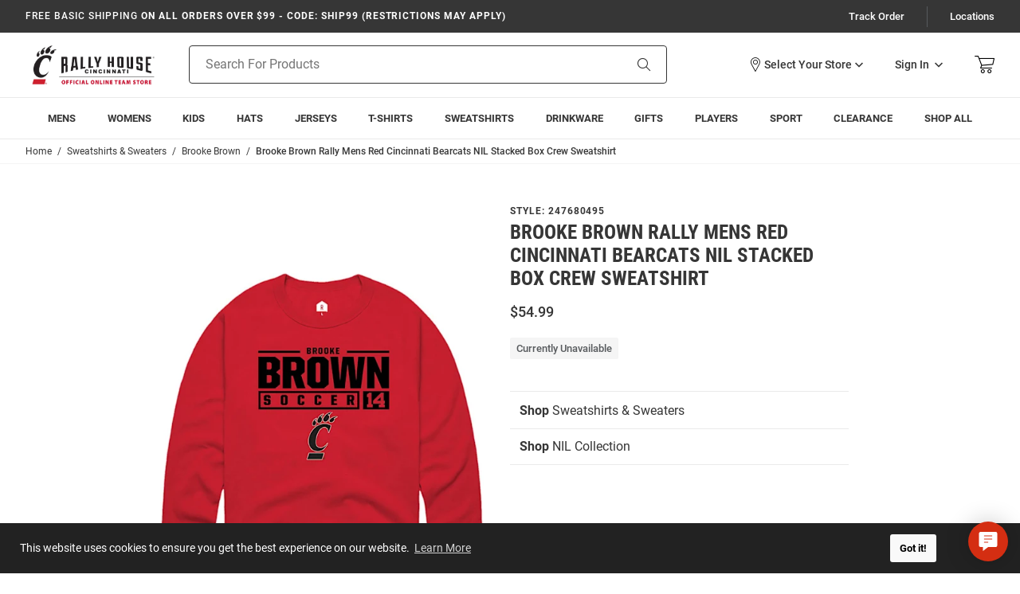

--- FILE ---
content_type: text/html; charset=utf-8
request_url: https://www.google.com/recaptcha/api2/anchor?ar=1&k=6Le2LhwrAAAAAJKXnpKRiNgCwvRIwG4w8fOeZXHw&co=aHR0cHM6Ly9zaG9wLmdvYmVhcmNhdHMuY29tOjQ0Mw..&hl=en&v=7gg7H51Q-naNfhmCP3_R47ho&size=invisible&badge=bottomleft&anchor-ms=20000&execute-ms=15000&cb=dhabzr541sx0
body_size: 48237
content:
<!DOCTYPE HTML><html dir="ltr" lang="en"><head><meta http-equiv="Content-Type" content="text/html; charset=UTF-8">
<meta http-equiv="X-UA-Compatible" content="IE=edge">
<title>reCAPTCHA</title>
<style type="text/css">
/* cyrillic-ext */
@font-face {
  font-family: 'Roboto';
  font-style: normal;
  font-weight: 400;
  font-stretch: 100%;
  src: url(//fonts.gstatic.com/s/roboto/v48/KFO7CnqEu92Fr1ME7kSn66aGLdTylUAMa3GUBHMdazTgWw.woff2) format('woff2');
  unicode-range: U+0460-052F, U+1C80-1C8A, U+20B4, U+2DE0-2DFF, U+A640-A69F, U+FE2E-FE2F;
}
/* cyrillic */
@font-face {
  font-family: 'Roboto';
  font-style: normal;
  font-weight: 400;
  font-stretch: 100%;
  src: url(//fonts.gstatic.com/s/roboto/v48/KFO7CnqEu92Fr1ME7kSn66aGLdTylUAMa3iUBHMdazTgWw.woff2) format('woff2');
  unicode-range: U+0301, U+0400-045F, U+0490-0491, U+04B0-04B1, U+2116;
}
/* greek-ext */
@font-face {
  font-family: 'Roboto';
  font-style: normal;
  font-weight: 400;
  font-stretch: 100%;
  src: url(//fonts.gstatic.com/s/roboto/v48/KFO7CnqEu92Fr1ME7kSn66aGLdTylUAMa3CUBHMdazTgWw.woff2) format('woff2');
  unicode-range: U+1F00-1FFF;
}
/* greek */
@font-face {
  font-family: 'Roboto';
  font-style: normal;
  font-weight: 400;
  font-stretch: 100%;
  src: url(//fonts.gstatic.com/s/roboto/v48/KFO7CnqEu92Fr1ME7kSn66aGLdTylUAMa3-UBHMdazTgWw.woff2) format('woff2');
  unicode-range: U+0370-0377, U+037A-037F, U+0384-038A, U+038C, U+038E-03A1, U+03A3-03FF;
}
/* math */
@font-face {
  font-family: 'Roboto';
  font-style: normal;
  font-weight: 400;
  font-stretch: 100%;
  src: url(//fonts.gstatic.com/s/roboto/v48/KFO7CnqEu92Fr1ME7kSn66aGLdTylUAMawCUBHMdazTgWw.woff2) format('woff2');
  unicode-range: U+0302-0303, U+0305, U+0307-0308, U+0310, U+0312, U+0315, U+031A, U+0326-0327, U+032C, U+032F-0330, U+0332-0333, U+0338, U+033A, U+0346, U+034D, U+0391-03A1, U+03A3-03A9, U+03B1-03C9, U+03D1, U+03D5-03D6, U+03F0-03F1, U+03F4-03F5, U+2016-2017, U+2034-2038, U+203C, U+2040, U+2043, U+2047, U+2050, U+2057, U+205F, U+2070-2071, U+2074-208E, U+2090-209C, U+20D0-20DC, U+20E1, U+20E5-20EF, U+2100-2112, U+2114-2115, U+2117-2121, U+2123-214F, U+2190, U+2192, U+2194-21AE, U+21B0-21E5, U+21F1-21F2, U+21F4-2211, U+2213-2214, U+2216-22FF, U+2308-230B, U+2310, U+2319, U+231C-2321, U+2336-237A, U+237C, U+2395, U+239B-23B7, U+23D0, U+23DC-23E1, U+2474-2475, U+25AF, U+25B3, U+25B7, U+25BD, U+25C1, U+25CA, U+25CC, U+25FB, U+266D-266F, U+27C0-27FF, U+2900-2AFF, U+2B0E-2B11, U+2B30-2B4C, U+2BFE, U+3030, U+FF5B, U+FF5D, U+1D400-1D7FF, U+1EE00-1EEFF;
}
/* symbols */
@font-face {
  font-family: 'Roboto';
  font-style: normal;
  font-weight: 400;
  font-stretch: 100%;
  src: url(//fonts.gstatic.com/s/roboto/v48/KFO7CnqEu92Fr1ME7kSn66aGLdTylUAMaxKUBHMdazTgWw.woff2) format('woff2');
  unicode-range: U+0001-000C, U+000E-001F, U+007F-009F, U+20DD-20E0, U+20E2-20E4, U+2150-218F, U+2190, U+2192, U+2194-2199, U+21AF, U+21E6-21F0, U+21F3, U+2218-2219, U+2299, U+22C4-22C6, U+2300-243F, U+2440-244A, U+2460-24FF, U+25A0-27BF, U+2800-28FF, U+2921-2922, U+2981, U+29BF, U+29EB, U+2B00-2BFF, U+4DC0-4DFF, U+FFF9-FFFB, U+10140-1018E, U+10190-1019C, U+101A0, U+101D0-101FD, U+102E0-102FB, U+10E60-10E7E, U+1D2C0-1D2D3, U+1D2E0-1D37F, U+1F000-1F0FF, U+1F100-1F1AD, U+1F1E6-1F1FF, U+1F30D-1F30F, U+1F315, U+1F31C, U+1F31E, U+1F320-1F32C, U+1F336, U+1F378, U+1F37D, U+1F382, U+1F393-1F39F, U+1F3A7-1F3A8, U+1F3AC-1F3AF, U+1F3C2, U+1F3C4-1F3C6, U+1F3CA-1F3CE, U+1F3D4-1F3E0, U+1F3ED, U+1F3F1-1F3F3, U+1F3F5-1F3F7, U+1F408, U+1F415, U+1F41F, U+1F426, U+1F43F, U+1F441-1F442, U+1F444, U+1F446-1F449, U+1F44C-1F44E, U+1F453, U+1F46A, U+1F47D, U+1F4A3, U+1F4B0, U+1F4B3, U+1F4B9, U+1F4BB, U+1F4BF, U+1F4C8-1F4CB, U+1F4D6, U+1F4DA, U+1F4DF, U+1F4E3-1F4E6, U+1F4EA-1F4ED, U+1F4F7, U+1F4F9-1F4FB, U+1F4FD-1F4FE, U+1F503, U+1F507-1F50B, U+1F50D, U+1F512-1F513, U+1F53E-1F54A, U+1F54F-1F5FA, U+1F610, U+1F650-1F67F, U+1F687, U+1F68D, U+1F691, U+1F694, U+1F698, U+1F6AD, U+1F6B2, U+1F6B9-1F6BA, U+1F6BC, U+1F6C6-1F6CF, U+1F6D3-1F6D7, U+1F6E0-1F6EA, U+1F6F0-1F6F3, U+1F6F7-1F6FC, U+1F700-1F7FF, U+1F800-1F80B, U+1F810-1F847, U+1F850-1F859, U+1F860-1F887, U+1F890-1F8AD, U+1F8B0-1F8BB, U+1F8C0-1F8C1, U+1F900-1F90B, U+1F93B, U+1F946, U+1F984, U+1F996, U+1F9E9, U+1FA00-1FA6F, U+1FA70-1FA7C, U+1FA80-1FA89, U+1FA8F-1FAC6, U+1FACE-1FADC, U+1FADF-1FAE9, U+1FAF0-1FAF8, U+1FB00-1FBFF;
}
/* vietnamese */
@font-face {
  font-family: 'Roboto';
  font-style: normal;
  font-weight: 400;
  font-stretch: 100%;
  src: url(//fonts.gstatic.com/s/roboto/v48/KFO7CnqEu92Fr1ME7kSn66aGLdTylUAMa3OUBHMdazTgWw.woff2) format('woff2');
  unicode-range: U+0102-0103, U+0110-0111, U+0128-0129, U+0168-0169, U+01A0-01A1, U+01AF-01B0, U+0300-0301, U+0303-0304, U+0308-0309, U+0323, U+0329, U+1EA0-1EF9, U+20AB;
}
/* latin-ext */
@font-face {
  font-family: 'Roboto';
  font-style: normal;
  font-weight: 400;
  font-stretch: 100%;
  src: url(//fonts.gstatic.com/s/roboto/v48/KFO7CnqEu92Fr1ME7kSn66aGLdTylUAMa3KUBHMdazTgWw.woff2) format('woff2');
  unicode-range: U+0100-02BA, U+02BD-02C5, U+02C7-02CC, U+02CE-02D7, U+02DD-02FF, U+0304, U+0308, U+0329, U+1D00-1DBF, U+1E00-1E9F, U+1EF2-1EFF, U+2020, U+20A0-20AB, U+20AD-20C0, U+2113, U+2C60-2C7F, U+A720-A7FF;
}
/* latin */
@font-face {
  font-family: 'Roboto';
  font-style: normal;
  font-weight: 400;
  font-stretch: 100%;
  src: url(//fonts.gstatic.com/s/roboto/v48/KFO7CnqEu92Fr1ME7kSn66aGLdTylUAMa3yUBHMdazQ.woff2) format('woff2');
  unicode-range: U+0000-00FF, U+0131, U+0152-0153, U+02BB-02BC, U+02C6, U+02DA, U+02DC, U+0304, U+0308, U+0329, U+2000-206F, U+20AC, U+2122, U+2191, U+2193, U+2212, U+2215, U+FEFF, U+FFFD;
}
/* cyrillic-ext */
@font-face {
  font-family: 'Roboto';
  font-style: normal;
  font-weight: 500;
  font-stretch: 100%;
  src: url(//fonts.gstatic.com/s/roboto/v48/KFO7CnqEu92Fr1ME7kSn66aGLdTylUAMa3GUBHMdazTgWw.woff2) format('woff2');
  unicode-range: U+0460-052F, U+1C80-1C8A, U+20B4, U+2DE0-2DFF, U+A640-A69F, U+FE2E-FE2F;
}
/* cyrillic */
@font-face {
  font-family: 'Roboto';
  font-style: normal;
  font-weight: 500;
  font-stretch: 100%;
  src: url(//fonts.gstatic.com/s/roboto/v48/KFO7CnqEu92Fr1ME7kSn66aGLdTylUAMa3iUBHMdazTgWw.woff2) format('woff2');
  unicode-range: U+0301, U+0400-045F, U+0490-0491, U+04B0-04B1, U+2116;
}
/* greek-ext */
@font-face {
  font-family: 'Roboto';
  font-style: normal;
  font-weight: 500;
  font-stretch: 100%;
  src: url(//fonts.gstatic.com/s/roboto/v48/KFO7CnqEu92Fr1ME7kSn66aGLdTylUAMa3CUBHMdazTgWw.woff2) format('woff2');
  unicode-range: U+1F00-1FFF;
}
/* greek */
@font-face {
  font-family: 'Roboto';
  font-style: normal;
  font-weight: 500;
  font-stretch: 100%;
  src: url(//fonts.gstatic.com/s/roboto/v48/KFO7CnqEu92Fr1ME7kSn66aGLdTylUAMa3-UBHMdazTgWw.woff2) format('woff2');
  unicode-range: U+0370-0377, U+037A-037F, U+0384-038A, U+038C, U+038E-03A1, U+03A3-03FF;
}
/* math */
@font-face {
  font-family: 'Roboto';
  font-style: normal;
  font-weight: 500;
  font-stretch: 100%;
  src: url(//fonts.gstatic.com/s/roboto/v48/KFO7CnqEu92Fr1ME7kSn66aGLdTylUAMawCUBHMdazTgWw.woff2) format('woff2');
  unicode-range: U+0302-0303, U+0305, U+0307-0308, U+0310, U+0312, U+0315, U+031A, U+0326-0327, U+032C, U+032F-0330, U+0332-0333, U+0338, U+033A, U+0346, U+034D, U+0391-03A1, U+03A3-03A9, U+03B1-03C9, U+03D1, U+03D5-03D6, U+03F0-03F1, U+03F4-03F5, U+2016-2017, U+2034-2038, U+203C, U+2040, U+2043, U+2047, U+2050, U+2057, U+205F, U+2070-2071, U+2074-208E, U+2090-209C, U+20D0-20DC, U+20E1, U+20E5-20EF, U+2100-2112, U+2114-2115, U+2117-2121, U+2123-214F, U+2190, U+2192, U+2194-21AE, U+21B0-21E5, U+21F1-21F2, U+21F4-2211, U+2213-2214, U+2216-22FF, U+2308-230B, U+2310, U+2319, U+231C-2321, U+2336-237A, U+237C, U+2395, U+239B-23B7, U+23D0, U+23DC-23E1, U+2474-2475, U+25AF, U+25B3, U+25B7, U+25BD, U+25C1, U+25CA, U+25CC, U+25FB, U+266D-266F, U+27C0-27FF, U+2900-2AFF, U+2B0E-2B11, U+2B30-2B4C, U+2BFE, U+3030, U+FF5B, U+FF5D, U+1D400-1D7FF, U+1EE00-1EEFF;
}
/* symbols */
@font-face {
  font-family: 'Roboto';
  font-style: normal;
  font-weight: 500;
  font-stretch: 100%;
  src: url(//fonts.gstatic.com/s/roboto/v48/KFO7CnqEu92Fr1ME7kSn66aGLdTylUAMaxKUBHMdazTgWw.woff2) format('woff2');
  unicode-range: U+0001-000C, U+000E-001F, U+007F-009F, U+20DD-20E0, U+20E2-20E4, U+2150-218F, U+2190, U+2192, U+2194-2199, U+21AF, U+21E6-21F0, U+21F3, U+2218-2219, U+2299, U+22C4-22C6, U+2300-243F, U+2440-244A, U+2460-24FF, U+25A0-27BF, U+2800-28FF, U+2921-2922, U+2981, U+29BF, U+29EB, U+2B00-2BFF, U+4DC0-4DFF, U+FFF9-FFFB, U+10140-1018E, U+10190-1019C, U+101A0, U+101D0-101FD, U+102E0-102FB, U+10E60-10E7E, U+1D2C0-1D2D3, U+1D2E0-1D37F, U+1F000-1F0FF, U+1F100-1F1AD, U+1F1E6-1F1FF, U+1F30D-1F30F, U+1F315, U+1F31C, U+1F31E, U+1F320-1F32C, U+1F336, U+1F378, U+1F37D, U+1F382, U+1F393-1F39F, U+1F3A7-1F3A8, U+1F3AC-1F3AF, U+1F3C2, U+1F3C4-1F3C6, U+1F3CA-1F3CE, U+1F3D4-1F3E0, U+1F3ED, U+1F3F1-1F3F3, U+1F3F5-1F3F7, U+1F408, U+1F415, U+1F41F, U+1F426, U+1F43F, U+1F441-1F442, U+1F444, U+1F446-1F449, U+1F44C-1F44E, U+1F453, U+1F46A, U+1F47D, U+1F4A3, U+1F4B0, U+1F4B3, U+1F4B9, U+1F4BB, U+1F4BF, U+1F4C8-1F4CB, U+1F4D6, U+1F4DA, U+1F4DF, U+1F4E3-1F4E6, U+1F4EA-1F4ED, U+1F4F7, U+1F4F9-1F4FB, U+1F4FD-1F4FE, U+1F503, U+1F507-1F50B, U+1F50D, U+1F512-1F513, U+1F53E-1F54A, U+1F54F-1F5FA, U+1F610, U+1F650-1F67F, U+1F687, U+1F68D, U+1F691, U+1F694, U+1F698, U+1F6AD, U+1F6B2, U+1F6B9-1F6BA, U+1F6BC, U+1F6C6-1F6CF, U+1F6D3-1F6D7, U+1F6E0-1F6EA, U+1F6F0-1F6F3, U+1F6F7-1F6FC, U+1F700-1F7FF, U+1F800-1F80B, U+1F810-1F847, U+1F850-1F859, U+1F860-1F887, U+1F890-1F8AD, U+1F8B0-1F8BB, U+1F8C0-1F8C1, U+1F900-1F90B, U+1F93B, U+1F946, U+1F984, U+1F996, U+1F9E9, U+1FA00-1FA6F, U+1FA70-1FA7C, U+1FA80-1FA89, U+1FA8F-1FAC6, U+1FACE-1FADC, U+1FADF-1FAE9, U+1FAF0-1FAF8, U+1FB00-1FBFF;
}
/* vietnamese */
@font-face {
  font-family: 'Roboto';
  font-style: normal;
  font-weight: 500;
  font-stretch: 100%;
  src: url(//fonts.gstatic.com/s/roboto/v48/KFO7CnqEu92Fr1ME7kSn66aGLdTylUAMa3OUBHMdazTgWw.woff2) format('woff2');
  unicode-range: U+0102-0103, U+0110-0111, U+0128-0129, U+0168-0169, U+01A0-01A1, U+01AF-01B0, U+0300-0301, U+0303-0304, U+0308-0309, U+0323, U+0329, U+1EA0-1EF9, U+20AB;
}
/* latin-ext */
@font-face {
  font-family: 'Roboto';
  font-style: normal;
  font-weight: 500;
  font-stretch: 100%;
  src: url(//fonts.gstatic.com/s/roboto/v48/KFO7CnqEu92Fr1ME7kSn66aGLdTylUAMa3KUBHMdazTgWw.woff2) format('woff2');
  unicode-range: U+0100-02BA, U+02BD-02C5, U+02C7-02CC, U+02CE-02D7, U+02DD-02FF, U+0304, U+0308, U+0329, U+1D00-1DBF, U+1E00-1E9F, U+1EF2-1EFF, U+2020, U+20A0-20AB, U+20AD-20C0, U+2113, U+2C60-2C7F, U+A720-A7FF;
}
/* latin */
@font-face {
  font-family: 'Roboto';
  font-style: normal;
  font-weight: 500;
  font-stretch: 100%;
  src: url(//fonts.gstatic.com/s/roboto/v48/KFO7CnqEu92Fr1ME7kSn66aGLdTylUAMa3yUBHMdazQ.woff2) format('woff2');
  unicode-range: U+0000-00FF, U+0131, U+0152-0153, U+02BB-02BC, U+02C6, U+02DA, U+02DC, U+0304, U+0308, U+0329, U+2000-206F, U+20AC, U+2122, U+2191, U+2193, U+2212, U+2215, U+FEFF, U+FFFD;
}
/* cyrillic-ext */
@font-face {
  font-family: 'Roboto';
  font-style: normal;
  font-weight: 900;
  font-stretch: 100%;
  src: url(//fonts.gstatic.com/s/roboto/v48/KFO7CnqEu92Fr1ME7kSn66aGLdTylUAMa3GUBHMdazTgWw.woff2) format('woff2');
  unicode-range: U+0460-052F, U+1C80-1C8A, U+20B4, U+2DE0-2DFF, U+A640-A69F, U+FE2E-FE2F;
}
/* cyrillic */
@font-face {
  font-family: 'Roboto';
  font-style: normal;
  font-weight: 900;
  font-stretch: 100%;
  src: url(//fonts.gstatic.com/s/roboto/v48/KFO7CnqEu92Fr1ME7kSn66aGLdTylUAMa3iUBHMdazTgWw.woff2) format('woff2');
  unicode-range: U+0301, U+0400-045F, U+0490-0491, U+04B0-04B1, U+2116;
}
/* greek-ext */
@font-face {
  font-family: 'Roboto';
  font-style: normal;
  font-weight: 900;
  font-stretch: 100%;
  src: url(//fonts.gstatic.com/s/roboto/v48/KFO7CnqEu92Fr1ME7kSn66aGLdTylUAMa3CUBHMdazTgWw.woff2) format('woff2');
  unicode-range: U+1F00-1FFF;
}
/* greek */
@font-face {
  font-family: 'Roboto';
  font-style: normal;
  font-weight: 900;
  font-stretch: 100%;
  src: url(//fonts.gstatic.com/s/roboto/v48/KFO7CnqEu92Fr1ME7kSn66aGLdTylUAMa3-UBHMdazTgWw.woff2) format('woff2');
  unicode-range: U+0370-0377, U+037A-037F, U+0384-038A, U+038C, U+038E-03A1, U+03A3-03FF;
}
/* math */
@font-face {
  font-family: 'Roboto';
  font-style: normal;
  font-weight: 900;
  font-stretch: 100%;
  src: url(//fonts.gstatic.com/s/roboto/v48/KFO7CnqEu92Fr1ME7kSn66aGLdTylUAMawCUBHMdazTgWw.woff2) format('woff2');
  unicode-range: U+0302-0303, U+0305, U+0307-0308, U+0310, U+0312, U+0315, U+031A, U+0326-0327, U+032C, U+032F-0330, U+0332-0333, U+0338, U+033A, U+0346, U+034D, U+0391-03A1, U+03A3-03A9, U+03B1-03C9, U+03D1, U+03D5-03D6, U+03F0-03F1, U+03F4-03F5, U+2016-2017, U+2034-2038, U+203C, U+2040, U+2043, U+2047, U+2050, U+2057, U+205F, U+2070-2071, U+2074-208E, U+2090-209C, U+20D0-20DC, U+20E1, U+20E5-20EF, U+2100-2112, U+2114-2115, U+2117-2121, U+2123-214F, U+2190, U+2192, U+2194-21AE, U+21B0-21E5, U+21F1-21F2, U+21F4-2211, U+2213-2214, U+2216-22FF, U+2308-230B, U+2310, U+2319, U+231C-2321, U+2336-237A, U+237C, U+2395, U+239B-23B7, U+23D0, U+23DC-23E1, U+2474-2475, U+25AF, U+25B3, U+25B7, U+25BD, U+25C1, U+25CA, U+25CC, U+25FB, U+266D-266F, U+27C0-27FF, U+2900-2AFF, U+2B0E-2B11, U+2B30-2B4C, U+2BFE, U+3030, U+FF5B, U+FF5D, U+1D400-1D7FF, U+1EE00-1EEFF;
}
/* symbols */
@font-face {
  font-family: 'Roboto';
  font-style: normal;
  font-weight: 900;
  font-stretch: 100%;
  src: url(//fonts.gstatic.com/s/roboto/v48/KFO7CnqEu92Fr1ME7kSn66aGLdTylUAMaxKUBHMdazTgWw.woff2) format('woff2');
  unicode-range: U+0001-000C, U+000E-001F, U+007F-009F, U+20DD-20E0, U+20E2-20E4, U+2150-218F, U+2190, U+2192, U+2194-2199, U+21AF, U+21E6-21F0, U+21F3, U+2218-2219, U+2299, U+22C4-22C6, U+2300-243F, U+2440-244A, U+2460-24FF, U+25A0-27BF, U+2800-28FF, U+2921-2922, U+2981, U+29BF, U+29EB, U+2B00-2BFF, U+4DC0-4DFF, U+FFF9-FFFB, U+10140-1018E, U+10190-1019C, U+101A0, U+101D0-101FD, U+102E0-102FB, U+10E60-10E7E, U+1D2C0-1D2D3, U+1D2E0-1D37F, U+1F000-1F0FF, U+1F100-1F1AD, U+1F1E6-1F1FF, U+1F30D-1F30F, U+1F315, U+1F31C, U+1F31E, U+1F320-1F32C, U+1F336, U+1F378, U+1F37D, U+1F382, U+1F393-1F39F, U+1F3A7-1F3A8, U+1F3AC-1F3AF, U+1F3C2, U+1F3C4-1F3C6, U+1F3CA-1F3CE, U+1F3D4-1F3E0, U+1F3ED, U+1F3F1-1F3F3, U+1F3F5-1F3F7, U+1F408, U+1F415, U+1F41F, U+1F426, U+1F43F, U+1F441-1F442, U+1F444, U+1F446-1F449, U+1F44C-1F44E, U+1F453, U+1F46A, U+1F47D, U+1F4A3, U+1F4B0, U+1F4B3, U+1F4B9, U+1F4BB, U+1F4BF, U+1F4C8-1F4CB, U+1F4D6, U+1F4DA, U+1F4DF, U+1F4E3-1F4E6, U+1F4EA-1F4ED, U+1F4F7, U+1F4F9-1F4FB, U+1F4FD-1F4FE, U+1F503, U+1F507-1F50B, U+1F50D, U+1F512-1F513, U+1F53E-1F54A, U+1F54F-1F5FA, U+1F610, U+1F650-1F67F, U+1F687, U+1F68D, U+1F691, U+1F694, U+1F698, U+1F6AD, U+1F6B2, U+1F6B9-1F6BA, U+1F6BC, U+1F6C6-1F6CF, U+1F6D3-1F6D7, U+1F6E0-1F6EA, U+1F6F0-1F6F3, U+1F6F7-1F6FC, U+1F700-1F7FF, U+1F800-1F80B, U+1F810-1F847, U+1F850-1F859, U+1F860-1F887, U+1F890-1F8AD, U+1F8B0-1F8BB, U+1F8C0-1F8C1, U+1F900-1F90B, U+1F93B, U+1F946, U+1F984, U+1F996, U+1F9E9, U+1FA00-1FA6F, U+1FA70-1FA7C, U+1FA80-1FA89, U+1FA8F-1FAC6, U+1FACE-1FADC, U+1FADF-1FAE9, U+1FAF0-1FAF8, U+1FB00-1FBFF;
}
/* vietnamese */
@font-face {
  font-family: 'Roboto';
  font-style: normal;
  font-weight: 900;
  font-stretch: 100%;
  src: url(//fonts.gstatic.com/s/roboto/v48/KFO7CnqEu92Fr1ME7kSn66aGLdTylUAMa3OUBHMdazTgWw.woff2) format('woff2');
  unicode-range: U+0102-0103, U+0110-0111, U+0128-0129, U+0168-0169, U+01A0-01A1, U+01AF-01B0, U+0300-0301, U+0303-0304, U+0308-0309, U+0323, U+0329, U+1EA0-1EF9, U+20AB;
}
/* latin-ext */
@font-face {
  font-family: 'Roboto';
  font-style: normal;
  font-weight: 900;
  font-stretch: 100%;
  src: url(//fonts.gstatic.com/s/roboto/v48/KFO7CnqEu92Fr1ME7kSn66aGLdTylUAMa3KUBHMdazTgWw.woff2) format('woff2');
  unicode-range: U+0100-02BA, U+02BD-02C5, U+02C7-02CC, U+02CE-02D7, U+02DD-02FF, U+0304, U+0308, U+0329, U+1D00-1DBF, U+1E00-1E9F, U+1EF2-1EFF, U+2020, U+20A0-20AB, U+20AD-20C0, U+2113, U+2C60-2C7F, U+A720-A7FF;
}
/* latin */
@font-face {
  font-family: 'Roboto';
  font-style: normal;
  font-weight: 900;
  font-stretch: 100%;
  src: url(//fonts.gstatic.com/s/roboto/v48/KFO7CnqEu92Fr1ME7kSn66aGLdTylUAMa3yUBHMdazQ.woff2) format('woff2');
  unicode-range: U+0000-00FF, U+0131, U+0152-0153, U+02BB-02BC, U+02C6, U+02DA, U+02DC, U+0304, U+0308, U+0329, U+2000-206F, U+20AC, U+2122, U+2191, U+2193, U+2212, U+2215, U+FEFF, U+FFFD;
}

</style>
<link rel="stylesheet" type="text/css" href="https://www.gstatic.com/recaptcha/releases/7gg7H51Q-naNfhmCP3_R47ho/styles__ltr.css">
<script nonce="UAx7R9OZMQX51kyTKJMFnw" type="text/javascript">window['__recaptcha_api'] = 'https://www.google.com/recaptcha/api2/';</script>
<script type="text/javascript" src="https://www.gstatic.com/recaptcha/releases/7gg7H51Q-naNfhmCP3_R47ho/recaptcha__en.js" nonce="UAx7R9OZMQX51kyTKJMFnw">
      
    </script></head>
<body><div id="rc-anchor-alert" class="rc-anchor-alert"></div>
<input type="hidden" id="recaptcha-token" value="[base64]">
<script type="text/javascript" nonce="UAx7R9OZMQX51kyTKJMFnw">
      recaptcha.anchor.Main.init("[\x22ainput\x22,[\x22bgdata\x22,\x22\x22,\[base64]/[base64]/[base64]/[base64]/cjw8ejpyPj4+eil9Y2F0Y2gobCl7dGhyb3cgbDt9fSxIPWZ1bmN0aW9uKHcsdCx6KXtpZih3PT0xOTR8fHc9PTIwOCl0LnZbd10/dC52W3ddLmNvbmNhdCh6KTp0LnZbd109b2Yoeix0KTtlbHNle2lmKHQuYkImJnchPTMxNylyZXR1cm47dz09NjZ8fHc9PTEyMnx8dz09NDcwfHx3PT00NHx8dz09NDE2fHx3PT0zOTd8fHc9PTQyMXx8dz09Njh8fHc9PTcwfHx3PT0xODQ/[base64]/[base64]/[base64]/bmV3IGRbVl0oSlswXSk6cD09Mj9uZXcgZFtWXShKWzBdLEpbMV0pOnA9PTM/bmV3IGRbVl0oSlswXSxKWzFdLEpbMl0pOnA9PTQ/[base64]/[base64]/[base64]/[base64]\x22,\[base64]\\u003d\x22,\x22GMO9ISc5wp01w70JwonCuRnCjxLCrsOJVUxQZ8OBYw/DoEwNOF0KwqvDtsOiDT16WcKtUcKgw5Ibw7jDoMOWw4BmICUwC0p/[base64]/[base64]/CtMKvDsK3woHDt8K8ZMKkIsOiZAdfw6QbYyARe8OMP1RVShzCu8KEw6oQeUxfJ8Kiw6PCkTcPJx5GCcKWw4/[base64]/[base64]/CmGPCssO3VnAjDMKCDMKCDD4QYsObMcOMS8K4IsOKFQYmLFshe8OHHwgqdCbDs3VRw5lUWC1fTcOUU33Cs15Nw6B7w4d1aHpJw7rCgMKgQkRowplZw5Vxw4LDhTnDvVvDlMKSZgrCvU/[base64]/CqxjCm3RhZgQ4w5vCkSYTwqLCpcO/[base64]/CgFN0VgTDg3wXw63Cg03DjDY8UjDDgzx9JcKUw4MhBUjCr8OwDcOUwqTCo8Kewq/[base64]/Drjhjw4I2w59lGMOQw44vEcKACcOBwpNEbMK6PGzCpyrCjcKGwoMzNMOawp7Dp3vDuMKDXcK6PsKdwoIrFSF1wpZpw7TCg8K5wooYw4xXNnUsPQ7CsMKNTMKDwqHCkcKJw7ETwocNF8KzN0PCucKnw6/DtMOfwog1DMKYRB3CsMO0wrvDr3QjJ8OaM3fDiULCnsKvFTowwoVITMOlw4rCtW0rUmlNwo3DjRPDmcOQwojCoAPCusKaMjnCsicuw5dxwq/[base64]/Dom8awpoVwobCjmjDvwoyw6zCsDHDgTwEOMK+GjjCg01VEMKrKG8ZKMKOMsKeYDTCoy7DocOmbXRzw6ZcwpI5F8KQw7jCgsK7ZEfCuMOLw5oKw5k7wqBTfyzCh8OSwow5wpXDhQvCpifCv8OfMcKAYC1EfThUw7bDmzotw4/DnMK6wp/DjxhhLw3Cn8KlAMKiw6ZBXTkITcK6a8OpKw9aeFnDlsOSbV5ewoxrwrw+BsKrwo3CqcOpE8OqwpkKE8KYw7/[base64]/CkzXDocOeIDHCnsKTQ1TDncOlHMKqWcK6QsKnwrnDoDfCu8OqwrcNT8KmSsOwCXcpdsO9w5TCvcK/w6IfwpDDtyTCgcO6PifCg8KHeEdSwqXDicKAwr0JwqTCnTzCrMO1w6Vgwr3CvsKiPMOGw41nWEcKF3XDtsKoAsK/wonCvnDDo8K7wqDCoMKxwqzDoAMfCADCvAnDpXMoQCRPwrYKdMKtSkx+w6zDu0rDonLDmMKcQsKrw6FhW8Odw5DCmyLDrncIw7rCiMOmS3wzwpzComlHVcKBFn7DrcODHcO3w5glwrcQw5kpwpvDuGHDn8Krw6R7w4vCn8KDwpRPayfCsB7Cj8O/w5hzw4/[base64]/Ds8OdPQwiwojDng3CrsOkDVtyw5oRwqVrwprCrcKIw6hZZEMOBsOZbx02w5YlfsKEJQHCj8Oaw5VWwp7DksOqTcKQwqjCqFDCgmZKwoDDkMOXw4PDo1rDlMKgwq/Cq8O3VMKxIMKMccOdwojDl8OVH8K4w5PCnMOawrIvGQPDjFzDlnlDw6ZuEsOzwqhDK8OIwrh0XsKjGcK7wrcgw5g7BQ3DjMOpXG/DtF3DoyDCgMOrN8OawrRJwoPDoUwXD04kwpdcwpIjaMO1eUnDrURtem7DkMKkwoRhbcKNa8K+wr0SQMOhwqxnG2QtwqrDmcKZGXzDmMOFwrXDtsK2VwlywrI8CDdDKz/[base64]/IMKXwr3Cm2MAwo8CXzc0w4fCnMKDwrdPw73DggYWw43DlCJDTsOSEcOow5TCulRowrTDhB4XO3/CqgkNw4QCw7vDqw1lwoAzLCzDj8Kjwp3CvFXDjMOZw6sIZsKVVcKdcjgOwpHDvA3Cr8K2XSNTbzE1Vx/Cgxk/[base64]/[base64]/CoTXDsAppw6skwqDDicOjwqcrb1XDlMKdchhpQVlgwqpIESjCuMOufsKyHn1swoNnwrNKHsKUD8Ozw6nDg8K6w43DiwwGfcK4N3bDh2R7NyU9wo8ga30OT8KwMGVhZUlJVk9zZCA7O8ObEhFbwofDrHrDoMK3w5csw7HDujvDjH9/[base64]/CsCFkYsOaDMOPR8KUQcKKw5pYAcOcKj7Dt8O1N8KzwohZflnDj8Omw6TDvwLDincNbCtxAFIfwpLDoUjDhhbDrcO1LGTDslnCq2TChxXDl8KKwqVQw4Y4alokwpTCnV0ew5zDtsKdwqTDuUMmw67DknA0XAAMwr9yFsO1w6/CjHfCh3/DpsOnwrQlwr5EBsO/w7vCt39ow74FNHklwpNeKBEyUnFbwplySsKoEcKDHFALWsOxMjPCs1nCjS7DkMOvwpLCrMK4w7tRwpk3XMO+UMOyBikmwpl3wqpDMxbDs8OlN3gjwpLDkW/ChCvCj1vCsxbDvMOew4Juwq12w4pvdETCpWbDmgTDjMOLdSMKdMOuWWw/[base64]/wrPCl2VDCcOzwoxGJsOIwpM7VFpdw5vDocKhCcK9woHDucKdI8KoOAzDjsKcwrJvwp3DoMKOw73DtMKdb8OMCQkRwowZQcKgOMOTKS1bwpoKdSjDpkw5NUouw5zCisKkwppOwrTDicO2BCDCrgrDuMKJE8OQw4/CpXPChcODMsOWFMOwYHRcw4YfX8K2LMOKNsKtw5rDuTTDvsK1w5c3BcOIMEDDoGgPwoA1bsOBPSx/VMKIwrJBbQPCoWzDqW3DtAjCiGRzwp4Kw5jCnCDCiSE7wrRBw4PCuzvCo8O9WHXDn0zCj8O/wp/DucKcM0jDi8KBw4UlwoHDg8KJw5/[base64]/[base64]/DmEVvw4MAccKQw4s8b3cBwpPDk3VjdxXDhyDCjMOuMUB0wo3CoybDny8aw49Zw5fClMOdwqB9bMK6JsK/f8Oaw6QOwpfCkQQyAcKsG8O9w6TCmcKtwqzDpcKwfsKdwpHCqMOlw7bChcK3w4s0wo90biQtPMKuw73DuMOwGFV/EVs4w4EgAzDCvsOYMsO4w7HCvMOuw7vDlsOmH8KNKw3DucKDPsOtQBvDhsK5wqhfwqvDsMO5w6nDrRDCpjbDu8KLQwbDr2bDil1dwojCo8Kvw4QVwrHCtsKnS8Knwr3CucKtwp1afsKlw6jDvTrDtRvDqS/DgTXDhsODb8OFwprDnMOJwo/DusO/w7rCtnDDo8O1fsKLYCfDjsOYa8KqwpVZL2QJAcKhYcKMSiA/f3jDhMK9wq3CrcOzwoYuw4o/OjDChyPDn0nCqMObwq3DtWg6w6RGfj0rw53DrG/DsTtoCnjDqT5Zw5bDniXCrcK4wrPCswjChsO1w4RZw4IxwoZgwqfDlcORwozCnyJlPC1wUDMCwoDDnMOVwqjCj8Oiw5PDq0DDszU5akdRPMKSY1fDiSo6w5fCvMKvE8OtwqIBAcKBwqHCnMKXwqoBwozDvsOlw7/[base64]/DhVcOw7TCnMOZPA3Cm8OnUcOHZ3cVaHHDhgFBw6cowrvDmCvDnQMFwp7DsMKkRMKAE8OwwqrDiMOiw5stIcOzAsO0EWLCtVvDjVMtVwDCjMOBw5kDL3dhwrnDqXIwTnjCmUw6JMK2Xlx3w5zCiRzCqFs+wr5twrBTQx7DmMKBWHYKEB5Tw7/[base64]/CllANL3gkw4/DrcKGw7t7wqTDs1wFWgslw6jDoyc6wqHDs8KKw7wsw6sKEGPDtcO4LsOYwrgHLsO3wppNSRPCucKKO8OZVMONQBTCnV3CvQrDtEbCm8KkGMK0d8OPDAPDuD7DuhPDqsOBwpbCi8OHw78aCsK9w7BBFDjDrk7DhkDCqU3Dpy03aFfDocOmw47CssKLwr/DhD54Ei/[base64]/Cly4Aw4zCl8KTwpUkB8OLw4XCpV1vw59Tw4bCn8OPSsOFIAbCqsOMXkTDsz07w5zCoAY/[base64]/RsOcwrFiw7wPwq/CisOhOhFqFnLCmcOKw7XCrB3Ct8OLVsOiVcOfWy3Ds8KXR8O9R8K1VyHClkg9egXCnsOHNMK6w53DqsK1K8KYw6Q/wrFAwpDDjl9kZV/[base64]/dsKQUVwqBsKvwrHDpz/CsAxDw7jCvkbCnsO5w7TDgCjCqMOmwqnDgsKVYMOyOyzDucOID8O3IxNQRkNxcFXDiFsew5jClSrCv1rCjsOtVMOZNVtfGkbCj8ORw5MtM3vCgsOVwqHCn8KVwoB7acOpwqxJTcKoGcOfWcKqw4HDu8KtNn/CsDhLTn0xwqILY8OlYSB5SsOMwoHCjMOKw6BEOcORw5/DhSU/wqjCosO6w7jDhcKnwpxcw4fCvV/DhSjCvcKkwojCv8OtwpnCtMOnwqvClsKeTUE3EsKTw7Rrwqw4b0PClGDClcOHwpfDjMOFYsOBwpXCj8O2LXQHdQgQfsK3Z8Oqw7jDrT/DlhMuw47Dl8Knw7LDrRrDl2fDmSLDtXLCjUwrw4QWwoZXw5BJw4HDrzUWw45hw5XCu8O/[base64]/DtsOiw71gw4/Crm7CnTpQL8ONwq3CiD9LD2LCn1o/[base64]/DiMOVwp9vw7zDocKrwrVldSVFAFMcw6YQTcOyw4F3U8KdVHRcwrjDr8K7w5DDpFAhwoNXwqDCiAzDlDFrJsKGw4/DjcKYwrZLbQXDkgbCg8KowrRTw7kIw6tEwpRiw48ufC7CmjBdcAgGNsOJUXvDj8OLAnfCoWE7HWlww64BwoTCoAkqwqkGPQfCuw1Nw7vDhG9KwrTDlVPDpxMZBsODw6bDoz8bwozDsDVtw4ZdJ8K/c8KjccK4XcKZCcK3LnR6w7Jww6jDlRwpEGMVwrrCsMKVDzZdw6/DqmQcwr9pw5rClXPCkC3CtjbDpsOIVcKpw5NawohWw5QgJcOowonCmVYkRsOCaSDDrxPDk8K4Vy/DojVvTkMpYcKwLDMnwqIrwrLDgmpSw4PDncKWw4bDgAcVE8OiwrDDjcOTwp91wo0pLD0fQyDCkgfDmTPDj2HCq8KWOcKSwp/DvwLCsmIfw70WBMO0FUrCs8KOw5LCisKSNMKBRg0vwqh/wp4iw5VqwpFcbsKDDSMYNjBIO8O7PWPCpsKBw4J4wr/Dii5lw7spwr5SwqtaWHBjJUERCcOofivClG7DvMKEcWRywovDscO2w5YFwprDuWMgYyYZw6HCtcKaNMO2FsKrw7NBb1TCuB/CvmNwwpRWHcKKw5zDksKFKMKlZn3Dj8OcbcOKP8KDNVbCrsK1w4TCkQPCsyVbwos6QsKGwoY2w4PCuMOFMj7CrsOOwp4nNzFGw4kRYh9sw4tjL8O3wqPDgMOVIWhoSBDDpMKow7/DplbCrsO4eMKnBWHDksKEVBLDqRQRIyNEGMKVwpvDu8OywqnDuAc0F8KFHU3CiTYGwqRtwpvCrsONARduZ8KNWsKwKhzDowDCvsOFYVAoflg1wonDn0nDjmLCtDLDkcOVBcKJVsKtwq/Cp8OzMiFRwpPCjsOyGCJ0wrrDm8OuwpTDvsOrZcK9RllYw78owqo6wpfChsOOwoMQNG3Cu8KIw7pBaDQHwrofKcK/SD7CmRhxW3B4w4NDb8OoQcK+w4YJw79fJMKGcilnwq5ewoLDnMO0fmR9w6rCusKXwr7DpcO+B13CrFwtw77DqDU4eMOFSls5RmXDjFHDlzFRwok/[base64]/X8Omw45fRsO2WFN6wqUwXMOmYMKTc8OBF24EwoUmwofDnsOUwp7CnsOLwoBHwo/Dr8K9T8O3ZMOKb1nCl3vDgk3CrGk/wqDCnsOMw4MjworCpcKiDMOvwqw0w6PCm8Kkw73DssKvwrbDgAXCswTDn0VECsOYLsKKcE93wpNKw5dlwrLCvcOpC2PDsWRjGsKTRCTDiR4XIcOHwp7CsMORwpTCjcORI3jDusKjw6Euw4nDt3TCtSgqwrXChlkCwoXCusK/RMK/wpzDscKmLztjwrPCuHMvPcOnwpMQWcOXw5IYU3p/[base64]/CkMOZNcKRw41Rw5gdPcKXwrhYwpjDpz1AFh0MWkRtw6FZXMKfw6dqw4fDoMObw401w7HCpVTChMK7w5rDgxjDkXY7w5s2cUjDv3sfw5nDuBfDnwrDrcO7wqrCr8K+NsOGwopnwpAVZ1stH0BUw74aw7vDkHnDn8K/w5LCvsK7w5fDlcKacQptFjwpdUV6XHzDmsKSwrQ2w41PJ8KEa8OXw6rCiMO/B8ONwpzCgXEVQcOHCTPCjF8hw5jDugjCqHw4TMO0w7sxw7/[base64]/CsMOKwr7DqDlRw5PDm3rCm13CgSl9LsKSwrLCo3RxwqnCtCJawrnCs2DCjMKTG2Ynw5rChsKpw4zDkn7CgcOvFcOUR105DBgDFMOuwqTCk1oHE0TCqcOUwrTCscK5IcKgw5RmQQfCt8O0Zyc3wrLCk8Ofwph9w54mwp7CtsOlVwIFUcOrRcOIw5/CosO/[base64]/w6nDm1svWMKBw7VKMUzDkRg4csO6WsKowrpBwr1Gw49CwoHDt8KXKMKpUMK/w5DDrkfDmGMMwr7CocKKEsOCS8O/cMOlV8O6KcKdQ8ORfS5SasOGJgdyNVwpwrZvO8OGw5/CtsOswoPCvhPDsRrDi8OHa8KuYnNlwqk5TzJrCsKxw74LLsOHw5nCrsO6AVk9QMKDwrbCvhN2woXChgzCmAs4w7BLLSMWw6HCrGoFWF/CrApBw4bChwrDnFEjw7NiFMO4w4vDgy7Dl8KMw6RXwrHDrm5Owo1Fe8OPe8ONYMK1Vn/DqjZFFXY3HcOwLgMYw5bClGfDtMKjw5LCmMK5TicAwohOwrpIJVkTw6nCnS7Ds8KCb0nDry7DkBjCusKmQAsdOCsVwqPCusKoL8KjwqXDjcOfdMKhJcKaSiXCrsKJEGvCucOCFQJqw5U3ES1ywptewo4ICMOtwpIKw7LCjcKJwpQFKRDDtk5ASnvDoH/CucKBw6rDm8KRN8K/wqnCtnRdw50QdsKaw4ktJnfCucOAQ8Kawq58wqZ0WC8yF8KlwprCnMO7ScOkAcOfw4fDqwEKw7XDocOmAcKRdBDDsWFRwq3DqcKqw7fDpsKewr4/FMOVwp9GJsKyB2Q6wo/Dgil/Rmd9GivDhxfDtDhaJCLChsO0w6JKUcK2Py1ww4F2fMOzwq5nw7nCsCwYJcOOwphgDsKwwq8EAUFow5kywqgZwq/CkcKIw5LDlH1cwpIPw5bDoD4pUcOzwo5peMKTYBXCiA7CtRkOesKHHk/DhAJ0G8KOJMKew6HCmhrDuV0qwrETwpxsw65pw7zDvcOrw73ChsOhYxvDvH4pXW58Bxo0wpNAwp8NwqpYw5ZnPQDCoUDCusKqwoE4w6B/w5DCuHIfw5LDtxXDhcKLw5zCrVrDvE3Cq8OAAyZELMOWw7RmwrfCuMOewo4ywqN+w7IvXsOfwrbDtMKNSUfCgMOzwpYmw4XDigMjw7TDn8KJfFs/bCLCrj1Gf8OYVVHDmcKOwr/[base64]/CicKTH3R/bCEGwqLCkMOrw4XDmsKAwpI9dR4gX1Ubw4DCjBTDtQnCg8OUw6XCgMO2YnbDg07CvcOHw53Cj8KswrU4HRPCozg2GBDCn8O0JGXCsRLCo8OwwrPClBc8awZZw67DtCbCkxhSE0Z4w4PCrBhvTw40PcKrV8OnDC/DkcKCYsOFw6E8aHVRwo3CgMOCBsO/Ink6NMOTw4TCqzrChVMTwpjDk8O5wofCjMOZwpvDr8O4wqR9woPChcKRfsO9wq/DoFRNwqgbQHLCj8KVw6/[base64]/TBtldMKmERvDkHHCoMKow7JMw5PCkMKCw53CmsKed340wrFJZ8K0XTPDs8KtwoNafi5nwoHCmh3DoCsLIcKfwopRwrkWGsKZTMOwwrfDsmUVTwV+U0jDmX7CqlDCosOFw4HDrcK/GcK9J29PwqbDqBQzPsKWw7XCilAEAEfCsix8wqd8KsK6HhTDucOyC8KzSyp5YycHPcOkJQbCv8OUw5ULP34iwp7ChkJuwqbDtsObbGoOczIBw40owobCvMOBw4PCkgbCqMOZIsOXwovDiyTDk2zDnwxDdMOVWy/DhMOsMcOGwpBMwrnCpiPCssKPwow7w7FEw7/DnGlUU8KUJF8cwqx4w7kWwobCpi4nfsODw5tNwqvDqcO6w5rClHA6D23CmsKpwoE9w5/ChCxleMOPAsKAw5Baw7MBUSfDpMOmw7TDmD1AwoDCsGkfw5DDp1UOwqfDgXt3wp5ANC3CkHnDhcKfwpfCu8KZwrpyw6/[base64]/[base64]/Dr0tjWcOLwoTCnCFiw4PCp8ODwrpiw6XCrcKbTBXCucOOYV9zw7HDk8K3w54nwokGwo3DjwxZwrjDmHtSw6DCvMOtGcOAwoI3esK9wrd2w5Iaw7XDtMOUw6dCI8Odw6XCssK1w7JYwqbDr8ONw4/DlHvCuCMJMzTDh0EMfRVfZcOmRsOdw54xwrZQw7zDtT8qw6kOwpDDrgTChcKtwrjDq8OJB8O0w7pwwpB6GWRMM8Obw64ww6TDo8OdwrDCq3rDlsOUCTYkVcKbAEZGWAg3VBvDqyYQw6PCtG8OHcKrNsOVw5nCsFzCvGgdwoo7U8OlFix0wpV9HV/DjMOzw41vw4pDUHLDjl8kWsKIw4tqIsOYN0LCr8K9worDqibDlsO/wppVw6JpX8O+NsKjw4nDrcOsXRLChMKLw5zCrMOXOgDCl1HDlXZ0wpYEwoPCqcOTaE3DqBPCtsOOKCzCpMOIwopEDsOuw5c5w4oOGQ0RbMKQLn3DosOxw79Pw6fCjcKgw6klLS3DnEXCojZwwqE5wqsHBQcmwoNTdynDvwINw7/DhMKAUgpmwqNnw40IwrvDsQfCpSfCi8OIwq7Dk8KlLywaasK3wofCmwzDvwgyOMOLWcOFw4wWG8OHwqnDjMKCwrzDicK2MC11QSbDpnfCn8OXwqXCiCsWw6HCgMOZXlDCgcKVeMOpO8ORwoXDqi/[base64]/HHjDnsOhwpwYw79XwpfDuTHDm8KEwqlhw6bDonjCtcKfSAxMeWXDo8OyDw47wqvCvz/CgsKdw5ouHUYlwqIXcsKgSMOUw6sJwosUXcK4w7fCkMOnH8KswpFeBGDDn3BYP8K9cwLDvFgHwpnDjEAXw74ZGcK5fgLChTvDqsOhelbDnWAYw4sJZMO8GcOuVW4AEVnCl3fDg8KfSyHDmVrDm18GG8KEw6lBw4bCu8OJEzRbGjEXXcK4wo3DrcORw4vDgmxOw4d/cVPCnMOiD17Dt8KywrwbIMKnwofClAV9AcK7EgjCq3PCkcOFX2tOwqp7HWjCqQoGwqrDslnCvX1zw6Zdw47DvVEtAcK/U8Kbwotxwpg3wo4qwoLDlsKOwqbCrWDDk8OoYyjDssOVE8KWZlTDpwIvwpMbDMKAw67Cu8Oyw795woVzwpETYy/Dq2PClBIOw4rCncO+Y8OhAHcTwpEswp/CjcK2wojCqsKKw7vDmcKSwrFyw4YaLTF4wpxoNMOSwozDmlM7OBZRfcO6wpvDl8KABUPDrBzCsg1mP8KEw4/Dl8Kawr/DvkQQwqjCqsOFMcOTw7QedCfCgMO8dkMKwq7DrjXDg2FnwqM6WhZpdDrDg0HCnMO/WQ/CiMOKwpk0PcKbwqjDk8OEwoHCs8KBwo3DlnfCp1zCpMOtYlvDtsOcaEfDrMOcwpnCq3/[base64]/DpsKZWcOjdQrDv2wuXsKYw6fCqnDDvMOtFl4dwpwwwr8kwr5/L3A9wox2w67DpGFCBsOlasK3wplcf2lnAG7CrjA9wqbDlEjDrMKoc23DgsOWI8Oiw6nDkcOlGMOCM8O7GHjCgsOAMywaw58jRsOWGcOwwoXDkGUeMF/DgyJ4w7xQw4paOw9tRMKtU8Kqw5lbwqZ/[base64]/ClAY5wrfDlMKUw4jCs8O6w4JFfSZZNEh4cRTCksKraWRDwo/Chj3CqzwYw5IJw6JnwoXDjcKtwq85w4jDhMK2wq7Dlk3DkgPDrmtWwpNTYE/DvMOXw6DClMKzw77Dn8OhLsKrXMOew6vCmxvCtsKdwo4Tw7jCpF4Ow7/DgMK8QCAqwqHCjBTDmTnDhcOVwoHCqU8VwoFsw6XCmsOxNcOJWsO3VSNNIXlEUMOBwrMNw7ICalIUXcOKME9TCDfDmBR6fMOpLCEAB8KZL23Cr0HChXobw4thw5fCvsOgw7lawrfDojwQCg5nworCicOJw63CvB/CmArDusOVwoRDw4/CmwR6wobCozDDssKmwoPDiEwewro4w7Nmw7/[base64]/w77CpSbCqcKZwonCv2jCpcONwpJwTQQyEkN1wofDpcONOG/DhCFAUsOKw405wqIUw7sCNHnCusKPBGjCscKBbcO+w6jDt2pUw6HCoydTwrZ0w4zDigPDn8OAwq1nEcKWwq3DmMO7w7rCsMKVwqpRbBvDky50L8O3wqrCm8Kow6vDrsKuw6bCisK9A8OeQUvDr8ORwoomJkBZJ8OJOlHCmMKjwozCg8OHTMK9wrbDhWjDjcKIwo/DhUh5wpvCncKmOsOIPcOIXyZdFcKxZgx/[base64]/fcOjw6dnw5MvwqUkwpvCkRInYHt+dsOYGcKRfA/Cm8OicD18wo/CjMKUwrfCpm/ChjTCpsOCw4jDp8Klw7xsw4/Dv8KNwonCqBU3a8KbwrjDlsO8woMIYsKqw4TCucOlw5N/DsOIQTrCpVAtw7zDoMO0Cn7DiHpww6NoYgRGdGbCkMOCRS4Vw6lZwqE+cxR5OU0Kw6DCs8Kaw6Rsw5F7GmAdcsKmCEtXP8KTw4bCl8KoR8O4IcOvw7DCu8KNDMKbGsKsw6MZwrIYwqLCgsKrwrQRwqw5w63DucKTcMKYS8KnBAbDjsKdwrMnKB/DscO9WlDCvGXDjT3DunkTbWzCjArDpzRbexAqFsOaS8OWwpBTGmrCgydcDMOsShYHw7gRwrnCqcKuc8KHw6jCtcKkw7Ngw4ZXO8KbGT/DssOMf8Oqw5vDhyfClMOZwr8iKMOaOA3CtMOBDmd4E8OCw4LCrTTDh8KePEYgwr/DhlbCqMOKwoDDmcO1WSrDqMKpw7rCjEzCoFAkw6HDs8OtwoYtw4sKwp7Ci8KPwoHDg3vDtMKTwrfDkVFdwphcw7k3w6XDq8KaBMK9w5UkPsO8dMKwFjvDksKTwqYnw73CjhvCpCwyRDDCqBwXwrLDqhN/QzLCnWrCk8OSX8OVwrcvfjTDtcKCGFEpw4zCj8O0w5TCusKZYsOAwrhbcmvCi8OXKlsyw7XCmWLCtMOgw6vCvH/ClHfCt8KsFxFwbsOKw58+UhfDkMKawoh8KnLCi8OvW8KsM10pNsKsLzolF8KLU8KqARQkXcKYw4PDmMK/HMO7bVE2wqPDljULw57CkCvDncKfwoMXD13Dv8KUT8KdNMOZasKRNhdPw45qw7rCtiDDnsOuO17CkcKDw5DDs8KxLcKbLEAIO8KHw6TDmh89Z14Bw5/DrsOnO8OINFx6BcO0wrrDt8Kiw6pow7rDgsKALxTDvkgifDUTW8OOw7Isw5jDjF3CrsKqB8OZL8O5dn5Hwqp/eRpyVlNVwr0TwqHDmMKCLcOZwpHDqGPDkMOsC8Ozw48dw6EPw4A0VFttXinDlRtMUMKTwp9TVDLDpsKpWmBAw5dZVMKRC8Opaiksw6Y/M8O+w6nCmcKbbzzCjsOBKmwWw6cRdw52TcKmworCmERuMcOTw63CocKawqHDmhjCi8O4w7/[base64]/DsGrDihxTcMK8w6c0wrLDrirCvk7DgD52Ml7DoRnDtmJYwo43YUvDq8Osw7XDocKiw6YyPsK9dsOMCsKAbsOmw5Blw5gvPMKIwplBw5DDmEQ+GMOBdMOCEcKLDD3CoMOvaiXDqsO0wovCp1nDuWgUa8Kzw4vCtTFBQkZMw7vCvsOwwrZ7w64+wo/Dhhxsw5/Dl8O9wqcMACjCksKtLWhxOFbDnsK1w7c/w7xxTcKqVlfCg1ZmVsKfw7jDt29iI08ow4TClA9Wwo40wprCuWvDlH1DFcKdEHrDk8KxwqsfbDvDtBfCizcOwpnDksKRM8Orw453w7jCqsKwGzAIO8ONw47CmsKCcsOJTzLDlFcZaMKaw53CujhEw5gAwpIsenXDrMO2VBXDonRbXcO5wp8ZM2rDqGfDlsKHw7HDsD/CiMKow6xswqrDqQhPOi9KEXMzw78tw4HDmULCiV/CqlZiw5E7G2MEPTvDlMO1MMKvw6ojJz1+aT3DjMKme2FpHkIvJsO1BsKKMQJEXEjChsO1SsK/FFhmWiZ9cg46worDuzFHDcKRwrLChSzCmAR0w50Ew6k2BVUew4jCh0PCjkjDmcO+w7ZAw64IIMOow7QpwrnCpMKjPF/[base64]/DvsKGw4gEXwIaw5h7GMOTasKAOsKtw5FYwqnDg8Odw6dQVsKmwpfDsCA4w4nDqMORXMOrwqU0b8KLM8KoBsOoScOiw4DDkHLDmMKnEsK7cxzCkifDqVMNwqF7w5vDvFzCmH7Cl8K/[base64]/DrHjCn3PDiBzCr1zCscOwcAgvw7zCvy/Dk1QBNBbCgcO2SMOTwqXCr8OkDcO1w5zDjcOJw7p1amUcQmoiawBtw7vDn8Ogw67DgnZ3S1BDwo3CnwZcU8OnCGFiRsKlHlAwZSHChsOhwqQ5MmzDo3fDmH7Dp8KOVMOuw74/a8Otw5DDlFnCkCPCoSvDgsKCLEBjwq44wq/DoUPDozsdw6tMKik6QsKcN8Kuw7jChcOhOXnDqMKuOcOzw4YTD8Knw7Ysw5/[base64]/w69uw7XCjsKxw4nDksKhClgEw5JcwpQaRMKEbhTCrzHCpD1bw5nCpsKKKsKoQkQWwqVLwrvDv0kLZEIyAS4Owr/[base64]/[base64]/fcK+PsOnVsOeCcKaw4YjwrxNwrbDsMOBTw1mbcKMw4XCuHzDhVpsOMK0LxIAEG/DimABBGjDmTrDuMOSwo/DlANIwqXDuBwrHAxIWMK2w58Gw6Fhwr5UC0bChmAFwqtdT2fCrkjDoDPDqsK+w6LCvCxxI8OZwo7DiMOfCF0XDldvwosfdMO9wprCimx8wpRYRhQawqV/w47ChWANYTJQw4lAdcOBMsKGwpvDpsKuw5hlw67CuhLCpMOYwpkafMK6wrBNwrpWEkkKw7cyYcOwAzjDr8K+csOIJ8OrBsOKGcKtezLCrcK/ScKPw5NmJRl4w4jDhWfCvH7DpMOsJWbDl2ESw7xTacKLw40tw5Fhc8KiDMOdBR4/HxdGw6wWw57DijDDkUUFw4PClsOFSyM1TcK5wpDDlkBmw6YvesKww7nCksKNwpDCk2bClHFrQEFTUsKTAsKef8ONbsOWwqhsw7sJw6cJbsKcw4ppKMOYVGpLesOdwqdtwqrCkyhtVWVAwpIwwrvDsGlSw4TCo8KHQykGXMKQW3bDtSHChcKjC8OzC1fCt1/[base64]/Cm1ZtMsKMIcODP1zDlH57V8O8wp9Twp3Chjt/[base64]/[base64]/[base64]/DpsK+w50Pw6vDnQFyDMKcwpTCnBbDkWdfwoTDoMOBw5/[base64]/Co8Kvw64YwqLDn8KRw4zCuBdXwoHDl31YPMORL1x9wrrDkcOOw6jDjRRWf8OiFcOEw4NDY8OMMHRMwqoje8OZw7tfw4QXw7rCqEM0w7TDkcK/w5bCmMOtMkk1B8O3NSHDsHfDuQh6wr7Cm8KLwrfDpBjDoMOrPR/DpsKYwrrDsMOaZQ7Cl2XCnwpFw7/DicK+f8K4U8Kfw7JMwq7DhsOLwo8Kw73Ci8Krw7vChCDDnUFSCMOTwrMTYl7ClsKTw6/CpcOvwqzCm3nCr8ODwpzCnhHDvsK6w43CicKhw4teHR1VBcKdwqURwrRXMcOOJygrVcKDAWjDkcKYMsKNw5TCvgjCoz1eeXpbwovDvjQndXXCtsKAFiTDj8Orw7tfF1TCvhjDvcO5w5AYw4zDjcO6PwnDicOww7EUN8Kmwq/Ds8K1FiI5ElrCg28Cwrx1OMO8BMODwqUIwq4Sw6LCjsOnJMKfw58zwq3CvcOewp4gw6vCsn3DksKUE1BXwrbCjWMQM8KbRcOCwoXCjMODw57Dqy3CksKYQiQWwpTDvBPChk3DqU7DmcKKwrUMw5PCusOHwqd/[base64]/M3/DjcK/[base64]/NxzCo0HCjGjCn3bCpsOqesOLdsK4aX/[base64]/CuyLCj1olF8KkXRLCvsKBwqlpwoA+XsKcw7/CtRzCr8OSOn7DrF0gTMOiLMOAOWfChybCsX7DnnRufsK1wqHDrCQRM2JUXyNjUjVqw6FVOSHDhX/DpMKhw4vCumxAbVnCvC8iICrCrMOmw7Aha8KrU1w+w6FKWFpUw6nDssOdw4fCiwImwoJZTwskwoJ0w6/[base64]/DlMOXw6IRW8KZwrrDmsKnw7bCsMKKw57DnU/[base64]/[base64]/DkcOjwqhdw4k0ex7CrwXCu1DChQjDv8Obw750IsKuwqtCX8KOEMOHH8OHw5LClsKUw6lpwoBxwojDrS05wpU/[base64]/w6YVw4DDgmNpAsO+w6kZw5vCkxTDoRvDl8OcwrTCqRbCmMOJwpjDvHPDp8OrwrfCtsKowqbDu1EKc8Oaw4gmw7TCv8OOcC/CtcOrdHDDtkXDs08swpLDgjrDtTTDk8KXC0/CpsKBw4N2VsKVFgAfPQ3DrHMUwqBBKADDgk7DjMOzw781wrpAw6Z9RcOYw6l+CMKHw60TKzZEw7zClMK/ecOUTWRkwpZCYcOIwoB4IUt7w5XDmcKhwoR1dzrCtMOLIcKCwp3Ch8K8wqfCjzvCl8OlKAbCrw7CnmbDqWBHFsOwwr7Cux7Cg2QVZw/DrF4Vw4fDr8OPD1Y8w4F1wqE1w7zDi8OSw7kbwpJwwqnDhMKHEsOwecKROMKzwpzCjcKPwr94ecOXQWxdw4PCscKmTVtnG1RNfUZPwqDCkE8ADQQiZH3DhhbDsFzCt3s/[base64]/YMOZb8O0RiTDhsOYbC3DtFLCvMOXfsOyKVstWsOnw5ZsZcOFayHDhMOeIMKtwoFXwqEVI2DDrMO6b8K7U3jCgMK+w7MGw5wSw5HCqsO/w7Y8bQc2BsKHw5YbHcKvwp8Sw5oPwpRME8KXX3zClMOzIcKYQsO/OgTCvsOWwpTCicOmR1ZYw6zDgyE1Gg7Chk7DgTUPw7LDnirCjgwOUH/CjBt3wp/DhMOaw7DDlC4kw7bDtcOTwprCnj8VN8KPwp5SwodOKMOBByTCrcO1e8KbJV/[base64]/Du8KrwqFKeW1Mw7Fdb8OYw5dna8OrwofDk3o3QnwTw49hw40TD0s+WcOfXMKHLg/[base64]/CjsORN8KTw6HCjF3DssK2TRrDnMOHCDtewp58esOSacORJ8OMP8KVwqrDh3pDwrZswrwdwrAYwpvCi8KWw4rDt0TDlkvDk2xPW8OqR8O0wrAyw73DqQTDvMOnesOrw6A7axM+w5RowoE9ag\\u003d\\u003d\x22],null,[\x22conf\x22,null,\x226Le2LhwrAAAAAJKXnpKRiNgCwvRIwG4w8fOeZXHw\x22,0,null,null,null,1,[21,125,63,73,95,87,41,43,42,83,102,105,109,121],[-1442069,914],0,null,null,null,null,0,null,0,null,700,1,null,0,\[base64]/tzcYADoGZWF6dTZkEg4Iiv2INxgAOgVNZklJNBoZCAMSFR0U8JfjNw7/vqUGGcSdCRmc4owCGQ\\u003d\\u003d\x22,0,1,null,null,1,null,0,0],\x22https://shop.gobearcats.com:443\x22,null,[3,1,2],null,null,null,1,3600,[\x22https://www.google.com/intl/en/policies/privacy/\x22,\x22https://www.google.com/intl/en/policies/terms/\x22],\x22G5oqZ9Bj38WcjXm4+/kUv9pc0Oa62Yn5ksZTjVemc+0\\u003d\x22,1,0,null,1,1765909730947,0,0,[20,176,11],null,[22,164,73,99],\x22RC-gQlLOCMly4k3cg\x22,null,null,null,null,null,\x220dAFcWeA4qqaDbdJb3NXUUpOjtMzZIcs_iJs1RYYMPMSgjrwH0WKkxHMk1gtwtKdwG8tgcv4YsWU1Oo12lEfduSBFeWaxZbgF9Zg\x22,1765992531165]");
    </script></body></html>